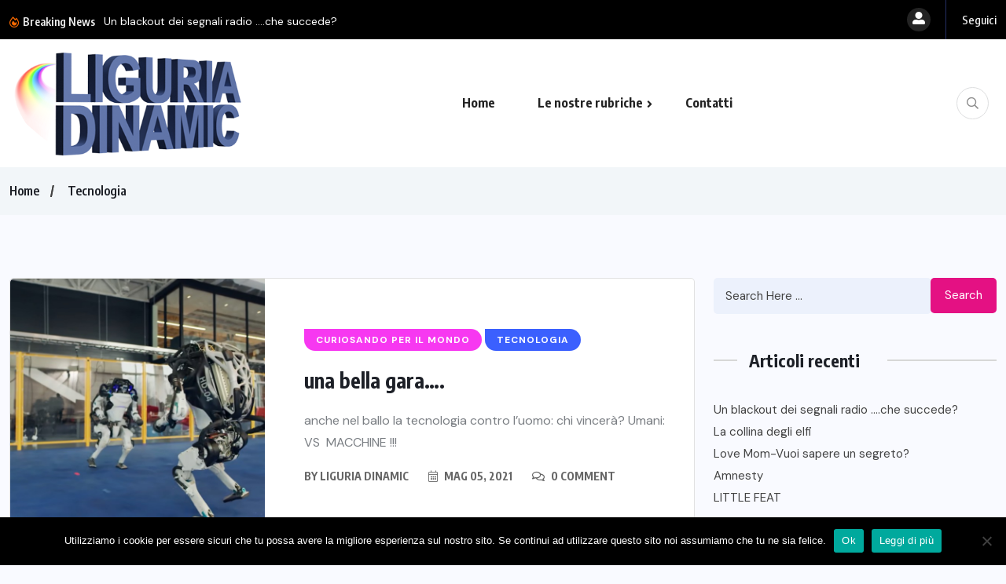

--- FILE ---
content_type: text/html; charset=UTF-8
request_url: https://www.liguriadinamic.it/category/tecnologia/
body_size: 15630
content:
<!doctype html>
<html lang="it-IT">
<head>
	<meta charset="UTF-8">
	<meta name="viewport" content="width=device-width, initial-scale=1">
	<link rel="profile" href="https://gmpg.org/xfn/11">
	<meta name='robots' content='index, follow, max-image-preview:large, max-snippet:-1, max-video-preview:-1' />

	<!-- This site is optimized with the Yoast SEO plugin v20.0 - https://yoast.com/wordpress/plugins/seo/ -->
	<title>Tecnologia Archivi - Liguria Dinamic</title>
	<link rel="canonical" href="https://www.liguriadinamic.it/category/tecnologia/" />
	<link rel="next" href="https://www.liguriadinamic.it/category/tecnologia/page/2/" />
	<meta property="og:locale" content="it_IT" />
	<meta property="og:type" content="article" />
	<meta property="og:title" content="Tecnologia Archivi - Liguria Dinamic" />
	<meta property="og:url" content="https://www.liguriadinamic.it/category/tecnologia/" />
	<meta property="og:site_name" content="Liguria Dinamic" />
	<meta name="twitter:card" content="summary_large_image" />
	<script type="application/ld+json" class="yoast-schema-graph">{"@context":"https://schema.org","@graph":[{"@type":"CollectionPage","@id":"https://www.liguriadinamic.it/category/tecnologia/","url":"https://www.liguriadinamic.it/category/tecnologia/","name":"Tecnologia Archivi - Liguria Dinamic","isPartOf":{"@id":"https://www.liguriadinamic.it/#website"},"primaryImageOfPage":{"@id":"https://www.liguriadinamic.it/category/tecnologia/#primaryimage"},"image":{"@id":"https://www.liguriadinamic.it/category/tecnologia/#primaryimage"},"thumbnailUrl":"https://www.liguriadinamic.it/_dinamic/wp-content/uploads/2021/05/ScreenHunter_557-May.-14-23.31.jpg","breadcrumb":{"@id":"https://www.liguriadinamic.it/category/tecnologia/#breadcrumb"},"inLanguage":"it-IT"},{"@type":"ImageObject","inLanguage":"it-IT","@id":"https://www.liguriadinamic.it/category/tecnologia/#primaryimage","url":"https://www.liguriadinamic.it/_dinamic/wp-content/uploads/2021/05/ScreenHunter_557-May.-14-23.31.jpg","contentUrl":"https://www.liguriadinamic.it/_dinamic/wp-content/uploads/2021/05/ScreenHunter_557-May.-14-23.31.jpg","width":1228,"height":690},{"@type":"BreadcrumbList","@id":"https://www.liguriadinamic.it/category/tecnologia/#breadcrumb","itemListElement":[{"@type":"ListItem","position":1,"name":"Home","item":"https://www.liguriadinamic.it/"},{"@type":"ListItem","position":2,"name":"Tecnologia"}]},{"@type":"WebSite","@id":"https://www.liguriadinamic.it/#website","url":"https://www.liguriadinamic.it/","name":"Liguria Dinamic","description":"Blog notizie attualità","publisher":{"@id":"https://www.liguriadinamic.it/#organization"},"potentialAction":[{"@type":"SearchAction","target":{"@type":"EntryPoint","urlTemplate":"https://www.liguriadinamic.it/?s={search_term_string}"},"query-input":"required name=search_term_string"}],"inLanguage":"it-IT"},{"@type":"Organization","@id":"https://www.liguriadinamic.it/#organization","name":"LiguriaDinamic","url":"https://www.liguriadinamic.it/","logo":{"@type":"ImageObject","inLanguage":"it-IT","@id":"https://www.liguriadinamic.it/#/schema/logo/image/","url":"https://www.liguriadinamic.it/_dinamic/wp-content/uploads/2023/01/LiguriaDinamic2023logo.png","contentUrl":"https://www.liguriadinamic.it/_dinamic/wp-content/uploads/2023/01/LiguriaDinamic2023logo.png","width":420,"height":200,"caption":"LiguriaDinamic"},"image":{"@id":"https://www.liguriadinamic.it/#/schema/logo/image/"}}]}</script>
	<!-- / Yoast SEO plugin. -->


<link rel='dns-prefetch' href='//fonts.googleapis.com' />
<link rel="alternate" type="application/rss+xml" title="Liguria Dinamic &raquo; Feed" href="https://www.liguriadinamic.it/feed/" />
<link rel="alternate" type="application/rss+xml" title="Liguria Dinamic &raquo; Feed dei commenti" href="https://www.liguriadinamic.it/comments/feed/" />
<link rel="alternate" type="application/rss+xml" title="Liguria Dinamic &raquo; Tecnologia Feed della categoria" href="https://www.liguriadinamic.it/category/tecnologia/feed/" />
<script>
window._wpemojiSettings = {"baseUrl":"https:\/\/s.w.org\/images\/core\/emoji\/15.0.3\/72x72\/","ext":".png","svgUrl":"https:\/\/s.w.org\/images\/core\/emoji\/15.0.3\/svg\/","svgExt":".svg","source":{"concatemoji":"https:\/\/www.liguriadinamic.it\/_dinamic\/wp-includes\/js\/wp-emoji-release.min.js?ver=6.5.7"}};
/*! This file is auto-generated */
!function(i,n){var o,s,e;function c(e){try{var t={supportTests:e,timestamp:(new Date).valueOf()};sessionStorage.setItem(o,JSON.stringify(t))}catch(e){}}function p(e,t,n){e.clearRect(0,0,e.canvas.width,e.canvas.height),e.fillText(t,0,0);var t=new Uint32Array(e.getImageData(0,0,e.canvas.width,e.canvas.height).data),r=(e.clearRect(0,0,e.canvas.width,e.canvas.height),e.fillText(n,0,0),new Uint32Array(e.getImageData(0,0,e.canvas.width,e.canvas.height).data));return t.every(function(e,t){return e===r[t]})}function u(e,t,n){switch(t){case"flag":return n(e,"\ud83c\udff3\ufe0f\u200d\u26a7\ufe0f","\ud83c\udff3\ufe0f\u200b\u26a7\ufe0f")?!1:!n(e,"\ud83c\uddfa\ud83c\uddf3","\ud83c\uddfa\u200b\ud83c\uddf3")&&!n(e,"\ud83c\udff4\udb40\udc67\udb40\udc62\udb40\udc65\udb40\udc6e\udb40\udc67\udb40\udc7f","\ud83c\udff4\u200b\udb40\udc67\u200b\udb40\udc62\u200b\udb40\udc65\u200b\udb40\udc6e\u200b\udb40\udc67\u200b\udb40\udc7f");case"emoji":return!n(e,"\ud83d\udc26\u200d\u2b1b","\ud83d\udc26\u200b\u2b1b")}return!1}function f(e,t,n){var r="undefined"!=typeof WorkerGlobalScope&&self instanceof WorkerGlobalScope?new OffscreenCanvas(300,150):i.createElement("canvas"),a=r.getContext("2d",{willReadFrequently:!0}),o=(a.textBaseline="top",a.font="600 32px Arial",{});return e.forEach(function(e){o[e]=t(a,e,n)}),o}function t(e){var t=i.createElement("script");t.src=e,t.defer=!0,i.head.appendChild(t)}"undefined"!=typeof Promise&&(o="wpEmojiSettingsSupports",s=["flag","emoji"],n.supports={everything:!0,everythingExceptFlag:!0},e=new Promise(function(e){i.addEventListener("DOMContentLoaded",e,{once:!0})}),new Promise(function(t){var n=function(){try{var e=JSON.parse(sessionStorage.getItem(o));if("object"==typeof e&&"number"==typeof e.timestamp&&(new Date).valueOf()<e.timestamp+604800&&"object"==typeof e.supportTests)return e.supportTests}catch(e){}return null}();if(!n){if("undefined"!=typeof Worker&&"undefined"!=typeof OffscreenCanvas&&"undefined"!=typeof URL&&URL.createObjectURL&&"undefined"!=typeof Blob)try{var e="postMessage("+f.toString()+"("+[JSON.stringify(s),u.toString(),p.toString()].join(",")+"));",r=new Blob([e],{type:"text/javascript"}),a=new Worker(URL.createObjectURL(r),{name:"wpTestEmojiSupports"});return void(a.onmessage=function(e){c(n=e.data),a.terminate(),t(n)})}catch(e){}c(n=f(s,u,p))}t(n)}).then(function(e){for(var t in e)n.supports[t]=e[t],n.supports.everything=n.supports.everything&&n.supports[t],"flag"!==t&&(n.supports.everythingExceptFlag=n.supports.everythingExceptFlag&&n.supports[t]);n.supports.everythingExceptFlag=n.supports.everythingExceptFlag&&!n.supports.flag,n.DOMReady=!1,n.readyCallback=function(){n.DOMReady=!0}}).then(function(){return e}).then(function(){var e;n.supports.everything||(n.readyCallback(),(e=n.source||{}).concatemoji?t(e.concatemoji):e.wpemoji&&e.twemoji&&(t(e.twemoji),t(e.wpemoji)))}))}((window,document),window._wpemojiSettings);
</script>
<style id='wp-emoji-styles-inline-css'>

	img.wp-smiley, img.emoji {
		display: inline !important;
		border: none !important;
		box-shadow: none !important;
		height: 1em !important;
		width: 1em !important;
		margin: 0 0.07em !important;
		vertical-align: -0.1em !important;
		background: none !important;
		padding: 0 !important;
	}
</style>
<link rel='stylesheet' id='wp-block-library-css' href='https://www.liguriadinamic.it/_dinamic/wp-includes/css/dist/block-library/style.min.css?ver=6.5.7' media='all' />
<style id='classic-theme-styles-inline-css'>
/*! This file is auto-generated */
.wp-block-button__link{color:#fff;background-color:#32373c;border-radius:9999px;box-shadow:none;text-decoration:none;padding:calc(.667em + 2px) calc(1.333em + 2px);font-size:1.125em}.wp-block-file__button{background:#32373c;color:#fff;text-decoration:none}
</style>
<style id='global-styles-inline-css'>
body{--wp--preset--color--black: #000000;--wp--preset--color--cyan-bluish-gray: #abb8c3;--wp--preset--color--white: #ffffff;--wp--preset--color--pale-pink: #f78da7;--wp--preset--color--vivid-red: #cf2e2e;--wp--preset--color--luminous-vivid-orange: #ff6900;--wp--preset--color--luminous-vivid-amber: #fcb900;--wp--preset--color--light-green-cyan: #7bdcb5;--wp--preset--color--vivid-green-cyan: #00d084;--wp--preset--color--pale-cyan-blue: #8ed1fc;--wp--preset--color--vivid-cyan-blue: #0693e3;--wp--preset--color--vivid-purple: #9b51e0;--wp--preset--gradient--vivid-cyan-blue-to-vivid-purple: linear-gradient(135deg,rgba(6,147,227,1) 0%,rgb(155,81,224) 100%);--wp--preset--gradient--light-green-cyan-to-vivid-green-cyan: linear-gradient(135deg,rgb(122,220,180) 0%,rgb(0,208,130) 100%);--wp--preset--gradient--luminous-vivid-amber-to-luminous-vivid-orange: linear-gradient(135deg,rgba(252,185,0,1) 0%,rgba(255,105,0,1) 100%);--wp--preset--gradient--luminous-vivid-orange-to-vivid-red: linear-gradient(135deg,rgba(255,105,0,1) 0%,rgb(207,46,46) 100%);--wp--preset--gradient--very-light-gray-to-cyan-bluish-gray: linear-gradient(135deg,rgb(238,238,238) 0%,rgb(169,184,195) 100%);--wp--preset--gradient--cool-to-warm-spectrum: linear-gradient(135deg,rgb(74,234,220) 0%,rgb(151,120,209) 20%,rgb(207,42,186) 40%,rgb(238,44,130) 60%,rgb(251,105,98) 80%,rgb(254,248,76) 100%);--wp--preset--gradient--blush-light-purple: linear-gradient(135deg,rgb(255,206,236) 0%,rgb(152,150,240) 100%);--wp--preset--gradient--blush-bordeaux: linear-gradient(135deg,rgb(254,205,165) 0%,rgb(254,45,45) 50%,rgb(107,0,62) 100%);--wp--preset--gradient--luminous-dusk: linear-gradient(135deg,rgb(255,203,112) 0%,rgb(199,81,192) 50%,rgb(65,88,208) 100%);--wp--preset--gradient--pale-ocean: linear-gradient(135deg,rgb(255,245,203) 0%,rgb(182,227,212) 50%,rgb(51,167,181) 100%);--wp--preset--gradient--electric-grass: linear-gradient(135deg,rgb(202,248,128) 0%,rgb(113,206,126) 100%);--wp--preset--gradient--midnight: linear-gradient(135deg,rgb(2,3,129) 0%,rgb(40,116,252) 100%);--wp--preset--font-size--small: 13px;--wp--preset--font-size--medium: 20px;--wp--preset--font-size--large: 36px;--wp--preset--font-size--x-large: 42px;--wp--preset--spacing--20: 0.44rem;--wp--preset--spacing--30: 0.67rem;--wp--preset--spacing--40: 1rem;--wp--preset--spacing--50: 1.5rem;--wp--preset--spacing--60: 2.25rem;--wp--preset--spacing--70: 3.38rem;--wp--preset--spacing--80: 5.06rem;--wp--preset--shadow--natural: 6px 6px 9px rgba(0, 0, 0, 0.2);--wp--preset--shadow--deep: 12px 12px 50px rgba(0, 0, 0, 0.4);--wp--preset--shadow--sharp: 6px 6px 0px rgba(0, 0, 0, 0.2);--wp--preset--shadow--outlined: 6px 6px 0px -3px rgba(255, 255, 255, 1), 6px 6px rgba(0, 0, 0, 1);--wp--preset--shadow--crisp: 6px 6px 0px rgba(0, 0, 0, 1);}:where(.is-layout-flex){gap: 0.5em;}:where(.is-layout-grid){gap: 0.5em;}body .is-layout-flex{display: flex;}body .is-layout-flex{flex-wrap: wrap;align-items: center;}body .is-layout-flex > *{margin: 0;}body .is-layout-grid{display: grid;}body .is-layout-grid > *{margin: 0;}:where(.wp-block-columns.is-layout-flex){gap: 2em;}:where(.wp-block-columns.is-layout-grid){gap: 2em;}:where(.wp-block-post-template.is-layout-flex){gap: 1.25em;}:where(.wp-block-post-template.is-layout-grid){gap: 1.25em;}.has-black-color{color: var(--wp--preset--color--black) !important;}.has-cyan-bluish-gray-color{color: var(--wp--preset--color--cyan-bluish-gray) !important;}.has-white-color{color: var(--wp--preset--color--white) !important;}.has-pale-pink-color{color: var(--wp--preset--color--pale-pink) !important;}.has-vivid-red-color{color: var(--wp--preset--color--vivid-red) !important;}.has-luminous-vivid-orange-color{color: var(--wp--preset--color--luminous-vivid-orange) !important;}.has-luminous-vivid-amber-color{color: var(--wp--preset--color--luminous-vivid-amber) !important;}.has-light-green-cyan-color{color: var(--wp--preset--color--light-green-cyan) !important;}.has-vivid-green-cyan-color{color: var(--wp--preset--color--vivid-green-cyan) !important;}.has-pale-cyan-blue-color{color: var(--wp--preset--color--pale-cyan-blue) !important;}.has-vivid-cyan-blue-color{color: var(--wp--preset--color--vivid-cyan-blue) !important;}.has-vivid-purple-color{color: var(--wp--preset--color--vivid-purple) !important;}.has-black-background-color{background-color: var(--wp--preset--color--black) !important;}.has-cyan-bluish-gray-background-color{background-color: var(--wp--preset--color--cyan-bluish-gray) !important;}.has-white-background-color{background-color: var(--wp--preset--color--white) !important;}.has-pale-pink-background-color{background-color: var(--wp--preset--color--pale-pink) !important;}.has-vivid-red-background-color{background-color: var(--wp--preset--color--vivid-red) !important;}.has-luminous-vivid-orange-background-color{background-color: var(--wp--preset--color--luminous-vivid-orange) !important;}.has-luminous-vivid-amber-background-color{background-color: var(--wp--preset--color--luminous-vivid-amber) !important;}.has-light-green-cyan-background-color{background-color: var(--wp--preset--color--light-green-cyan) !important;}.has-vivid-green-cyan-background-color{background-color: var(--wp--preset--color--vivid-green-cyan) !important;}.has-pale-cyan-blue-background-color{background-color: var(--wp--preset--color--pale-cyan-blue) !important;}.has-vivid-cyan-blue-background-color{background-color: var(--wp--preset--color--vivid-cyan-blue) !important;}.has-vivid-purple-background-color{background-color: var(--wp--preset--color--vivid-purple) !important;}.has-black-border-color{border-color: var(--wp--preset--color--black) !important;}.has-cyan-bluish-gray-border-color{border-color: var(--wp--preset--color--cyan-bluish-gray) !important;}.has-white-border-color{border-color: var(--wp--preset--color--white) !important;}.has-pale-pink-border-color{border-color: var(--wp--preset--color--pale-pink) !important;}.has-vivid-red-border-color{border-color: var(--wp--preset--color--vivid-red) !important;}.has-luminous-vivid-orange-border-color{border-color: var(--wp--preset--color--luminous-vivid-orange) !important;}.has-luminous-vivid-amber-border-color{border-color: var(--wp--preset--color--luminous-vivid-amber) !important;}.has-light-green-cyan-border-color{border-color: var(--wp--preset--color--light-green-cyan) !important;}.has-vivid-green-cyan-border-color{border-color: var(--wp--preset--color--vivid-green-cyan) !important;}.has-pale-cyan-blue-border-color{border-color: var(--wp--preset--color--pale-cyan-blue) !important;}.has-vivid-cyan-blue-border-color{border-color: var(--wp--preset--color--vivid-cyan-blue) !important;}.has-vivid-purple-border-color{border-color: var(--wp--preset--color--vivid-purple) !important;}.has-vivid-cyan-blue-to-vivid-purple-gradient-background{background: var(--wp--preset--gradient--vivid-cyan-blue-to-vivid-purple) !important;}.has-light-green-cyan-to-vivid-green-cyan-gradient-background{background: var(--wp--preset--gradient--light-green-cyan-to-vivid-green-cyan) !important;}.has-luminous-vivid-amber-to-luminous-vivid-orange-gradient-background{background: var(--wp--preset--gradient--luminous-vivid-amber-to-luminous-vivid-orange) !important;}.has-luminous-vivid-orange-to-vivid-red-gradient-background{background: var(--wp--preset--gradient--luminous-vivid-orange-to-vivid-red) !important;}.has-very-light-gray-to-cyan-bluish-gray-gradient-background{background: var(--wp--preset--gradient--very-light-gray-to-cyan-bluish-gray) !important;}.has-cool-to-warm-spectrum-gradient-background{background: var(--wp--preset--gradient--cool-to-warm-spectrum) !important;}.has-blush-light-purple-gradient-background{background: var(--wp--preset--gradient--blush-light-purple) !important;}.has-blush-bordeaux-gradient-background{background: var(--wp--preset--gradient--blush-bordeaux) !important;}.has-luminous-dusk-gradient-background{background: var(--wp--preset--gradient--luminous-dusk) !important;}.has-pale-ocean-gradient-background{background: var(--wp--preset--gradient--pale-ocean) !important;}.has-electric-grass-gradient-background{background: var(--wp--preset--gradient--electric-grass) !important;}.has-midnight-gradient-background{background: var(--wp--preset--gradient--midnight) !important;}.has-small-font-size{font-size: var(--wp--preset--font-size--small) !important;}.has-medium-font-size{font-size: var(--wp--preset--font-size--medium) !important;}.has-large-font-size{font-size: var(--wp--preset--font-size--large) !important;}.has-x-large-font-size{font-size: var(--wp--preset--font-size--x-large) !important;}
.wp-block-navigation a:where(:not(.wp-element-button)){color: inherit;}
:where(.wp-block-post-template.is-layout-flex){gap: 1.25em;}:where(.wp-block-post-template.is-layout-grid){gap: 1.25em;}
:where(.wp-block-columns.is-layout-flex){gap: 2em;}:where(.wp-block-columns.is-layout-grid){gap: 2em;}
.wp-block-pullquote{font-size: 1.5em;line-height: 1.6;}
</style>
<link rel='stylesheet' id='cookie-notice-front-css' href='https://www.liguriadinamic.it/_dinamic/wp-content/plugins/cookie-notice/css/front.min.css?ver=2.4.16' media='all' />
<link rel='stylesheet' id='wpuf-layout1-css' href='https://www.liguriadinamic.it/_dinamic/wp-content/plugins/wp-user-frontend/assets/css/frontend-form/layout1.css?ver=4.0.6' media='all' />
<link rel='stylesheet' id='wpuf-frontend-forms-css' href='https://www.liguriadinamic.it/_dinamic/wp-content/plugins/wp-user-frontend/assets/css/frontend-forms.css?ver=4.0.6' media='all' />
<link rel='stylesheet' id='wpuf-sweetalert2-css' href='https://www.liguriadinamic.it/_dinamic/wp-content/plugins/wp-user-frontend/assets/vendor/sweetalert2/dist/sweetalert2.css?ver=11.4.19' media='all' />
<link rel='stylesheet' id='wpuf-jquery-ui-css' href='https://www.liguriadinamic.it/_dinamic/wp-content/plugins/wp-user-frontend/assets/css/jquery-ui-1.9.1.custom.css?ver=1.9.1' media='all' />
<link rel='stylesheet' id='benqu-custom-fonts-css' href='https://fonts.googleapis.com/css?family=DM+Sans%3A400%2C400i%2C500%2C500i%2C700%2C700i%7CEncode+Sans+Condensed%3A100%2C200%2C300%2C400%2C500%2C600%2C700%2C800%2C900%7CLora%3A400%2C400i%2C500%2C500i%2C600%2C600i%2C700%2C700i&#038;subset=latin' media='all' />
<link rel='stylesheet' id='bootstrap-css' href='https://www.liguriadinamic.it/_dinamic/wp-content/themes/benqu/assets/css/bootstrap.min.css?ver=6.5.7' media='all' />
<link rel='stylesheet' id='font-awesome-all-css' href='https://www.liguriadinamic.it/_dinamic/wp-content/themes/benqu/assets/fonts/fontawesome/css/all.min.css?ver=6.5.7' media='all' />
<link rel='stylesheet' id='sidebarnav-css' href='https://www.liguriadinamic.it/_dinamic/wp-content/themes/benqu/assets/css/sidebarnav.min.css?ver=6.5.7' media='all' />
<link rel='stylesheet' id='animation-css' href='https://www.liguriadinamic.it/_dinamic/wp-content/themes/benqu/assets/css/animation.css?ver=6.5.7' media='all' />
<link rel='stylesheet' id='owl-carousel-css' href='https://www.liguriadinamic.it/_dinamic/wp-content/themes/benqu/assets/css/owl.carousel.min.css?ver=6.5.7' media='all' />
<link rel='stylesheet' id='slick-slider-css' href='https://www.liguriadinamic.it/_dinamic/wp-content/themes/benqu/assets/css/slick.css?ver=6.5.7' media='all' />
<link rel='stylesheet' id='magnific-popup-css' href='https://www.liguriadinamic.it/_dinamic/wp-content/themes/benqu/assets/css/magnific-popup.css?ver=6.5.7' media='all' />
<link rel='stylesheet' id='metis-menu-css' href='https://www.liguriadinamic.it/_dinamic/wp-content/themes/benqu/assets/css/metis-menu.css?ver=6.5.7' media='all' />
<link rel='stylesheet' id='benqu-post-css' href='https://www.liguriadinamic.it/_dinamic/wp-content/themes/benqu/assets/css/post-style.css?ver=6.5.7' media='all' />
<link rel='stylesheet' id='benqu-main-css' href='https://www.liguriadinamic.it/_dinamic/wp-content/themes/benqu/assets/css/benqu-style.css?ver=6.5.7' media='all' />
<link rel='stylesheet' id='benqu-responsive-css' href='https://www.liguriadinamic.it/_dinamic/wp-content/themes/benqu/assets/css/responsive.css?ver=6.5.7' media='all' />
<link rel='stylesheet' id='benqu-style-css' href='https://www.liguriadinamic.it/_dinamic/wp-content/themes/benqu/style.css?ver=1.0' media='all' />
<link rel='stylesheet' id='benqu-theme-custom-style-css' href='https://www.liguriadinamic.it/_dinamic/wp-content/themes/benqu/assets/css/custom-style.css?ver=6.5.7' media='all' />
<style id='benqu-theme-custom-style-inline-css'>
        
        :root {
            --color-primary: #6074a7;
        }
    
</style>
<link rel='stylesheet' id='fancybox-css' href='https://www.liguriadinamic.it/_dinamic/wp-content/plugins/easy-fancybox/fancybox/1.5.4/jquery.fancybox.min.css?ver=6.5.7' media='screen' />
<style id='fancybox-inline-css'>
#fancybox-content{border-color:#ffffff;}#fancybox-title,#fancybox-title-float-main{color:#fff}
</style>
<script id="cookie-notice-front-js-before">
var cnArgs = {"ajaxUrl":"https:\/\/www.liguriadinamic.it\/_dinamic\/wp-admin\/admin-ajax.php","nonce":"dfdee47973","hideEffect":"fade","position":"bottom","onScroll":false,"onScrollOffset":100,"onClick":false,"cookieName":"cookie_notice_accepted","cookieTime":2592000,"cookieTimeRejected":2592000,"globalCookie":false,"redirection":false,"cache":false,"revokeCookies":false,"revokeCookiesOpt":"automatic"};
</script>
<script src="https://www.liguriadinamic.it/_dinamic/wp-content/plugins/cookie-notice/js/front.min.js?ver=2.4.16" id="cookie-notice-front-js"></script>
<script src="https://www.liguriadinamic.it/_dinamic/wp-includes/js/jquery/jquery.min.js?ver=3.7.1" id="jquery-core-js"></script>
<script src="https://www.liguriadinamic.it/_dinamic/wp-includes/js/jquery/jquery-migrate.min.js?ver=3.4.1" id="jquery-migrate-js"></script>
<script src="https://www.liguriadinamic.it/_dinamic/wp-includes/js/clipboard.min.js?ver=2.0.11" id="clipboard-js"></script>
<script src="https://www.liguriadinamic.it/_dinamic/wp-includes/js/plupload/moxie.min.js?ver=1.3.5" id="moxiejs-js"></script>
<script src="https://www.liguriadinamic.it/_dinamic/wp-includes/js/plupload/plupload.min.js?ver=2.1.9" id="plupload-js"></script>
<script src="https://www.liguriadinamic.it/_dinamic/wp-includes/js/underscore.min.js?ver=1.13.4" id="underscore-js"></script>
<script src="https://www.liguriadinamic.it/_dinamic/wp-includes/js/dist/vendor/wp-polyfill-inert.min.js?ver=3.1.2" id="wp-polyfill-inert-js"></script>
<script src="https://www.liguriadinamic.it/_dinamic/wp-includes/js/dist/vendor/regenerator-runtime.min.js?ver=0.14.0" id="regenerator-runtime-js"></script>
<script src="https://www.liguriadinamic.it/_dinamic/wp-includes/js/dist/vendor/wp-polyfill.min.js?ver=3.15.0" id="wp-polyfill-js"></script>
<script src="https://www.liguriadinamic.it/_dinamic/wp-includes/js/dist/dom-ready.min.js?ver=f77871ff7694fffea381" id="wp-dom-ready-js"></script>
<script src="https://www.liguriadinamic.it/_dinamic/wp-includes/js/dist/hooks.min.js?ver=2810c76e705dd1a53b18" id="wp-hooks-js"></script>
<script src="https://www.liguriadinamic.it/_dinamic/wp-includes/js/dist/i18n.min.js?ver=5e580eb46a90c2b997e6" id="wp-i18n-js"></script>
<script id="wp-i18n-js-after">
wp.i18n.setLocaleData( { 'text direction\u0004ltr': [ 'ltr' ] } );
</script>
<script id="wp-a11y-js-translations">
( function( domain, translations ) {
	var localeData = translations.locale_data[ domain ] || translations.locale_data.messages;
	localeData[""].domain = domain;
	wp.i18n.setLocaleData( localeData, domain );
} )( "default", {"translation-revision-date":"2025-03-06 17:00:52+0000","generator":"GlotPress\/4.0.1","domain":"messages","locale_data":{"messages":{"":{"domain":"messages","plural-forms":"nplurals=2; plural=n != 1;","lang":"it"},"Notifications":["Notifiche"]}},"comment":{"reference":"wp-includes\/js\/dist\/a11y.js"}} );
</script>
<script src="https://www.liguriadinamic.it/_dinamic/wp-includes/js/dist/a11y.min.js?ver=d90eebea464f6c09bfd5" id="wp-a11y-js"></script>
<script id="plupload-handlers-js-extra">
var pluploadL10n = {"queue_limit_exceeded":"Hai tentato di mettere in coda troppi file.","file_exceeds_size_limit":"%s supera la dimensione massima di caricamento per questo sito.","zero_byte_file":"Questo file \u00e8 vuoto. Prova con un altro file.","invalid_filetype":"Non hai i permessi per caricare questo tipo di file.","not_an_image":"Questo file non \u00e8 un'immagine. Prova con un file diverso.","image_memory_exceeded":"Memoria esaurita. Prova con un file pi\u00f9 piccolo.","image_dimensions_exceeded":"Questo file \u00e8 pi\u00f9 grande della dimensione massima consentita. Prova con un file diverso.","default_error":"Si \u00e8 verificato un errore durante il caricamento. Riprova pi\u00f9 tardi.","missing_upload_url":"Si \u00e8 verificato un errore di configurazione. Contatta l'amministratore del server.","upload_limit_exceeded":"\u00c8 possibile caricare un solo file.","http_error":"Risposta inaspettata dal server. Il file potrebbe essere stato correttamente caricato, controlla la Libreria dei media o ricarica la pagina.","http_error_image":"Il server non pu\u00f2 elaborare l'immagine. Ci\u00f2 pu\u00f2 verificarsi se il server \u00e8 occupato o non dispone di risorse sufficienti per completare l'attivit\u00e0. Potrebbe essere utile caricare un'immagine pi\u00f9 piccola. La dimensione massima consigliata \u00e8 2560 pixel.","upload_failed":"Caricamento non riuscito.","big_upload_failed":"Prova a caricare questo file con l'%1$suploader del browser%2$s.","big_upload_queued":"%s supera la dimensione massima di caricamento per l'uploader multifile quando viene utilizzato nel tuo browser.","io_error":"Errore di I\/O.","security_error":"Errore di sicurezza.","file_cancelled":"File cancellato.","upload_stopped":"Caricamento interrotto.","dismiss":"Ignora","crunching":"Elaborazione\u2026","deleted":"spostato nel cestino.","error_uploading":"\u201c%s\u201d non \u00e8 stato caricato.","unsupported_image":"Questa immagine non pu\u00f2 essere visualizzata su un web browser. Per un migliore risultato, convertila in JPEG prima di caricarla.","noneditable_image":"Questa immagine non pu\u00f2 essere elaborata dal server web. Convertila in JPEG o PNG prima di caricarla.","file_url_copied":"L'URL del file \u00e8 stato copiato negli appunti"};
</script>
<script src="https://www.liguriadinamic.it/_dinamic/wp-includes/js/plupload/handlers.min.js?ver=6.5.7" id="plupload-handlers-js"></script>
<link rel="https://api.w.org/" href="https://www.liguriadinamic.it/wp-json/" /><link rel="alternate" type="application/json" href="https://www.liguriadinamic.it/wp-json/wp/v2/categories/2" /><link rel="EditURI" type="application/rsd+xml" title="RSD" href="https://www.liguriadinamic.it/_dinamic/xmlrpc.php?rsd" />
<meta name="generator" content="WordPress 6.5.7" />
        <style>

        </style>
        <meta name="generator" content="Elementor 3.21.7; features: e_optimized_assets_loading, e_optimized_css_loading, additional_custom_breakpoints; settings: css_print_method-external, google_font-enabled, font_display-swap">
<meta name="generator" content="Powered by WPBakery Page Builder - drag and drop page builder for WordPress."/>
<style type="text/css">.site-logo{max-width:300px;}</style>		<style id="wp-custom-css">
			.home .benqu-breadcrumb{display:none;}
.home .benqu-page-interal {padding:0;}
span.pfy-sidebarnav{display:none;}
a.pfy-btn.pfy-btn-primery.login-btn {display:none;}
p a{text-decoration:underline;}		</style>
		<noscript><style> .wpb_animate_when_almost_visible { opacity: 1; }</style></noscript></head>

<body class="archive category category-tecnologia category-2 cookies-not-set hfeed wpb-js-composer js-comp-ver-6.9.0 vc_responsive elementor-default elementor-kit-6542">
    <div class="benqu_preloader">
        <div id="loading">
            <div id="loading-center">
                <div id="loading-center-absolute">
                    <div class="object" id="object_one"></div>
                    <div class="object" id="object_two"></div>
                    <div class="object" id="object_three"></div>
                    <div class="object" id="object_four"></div>
                </div>
            </div>        
        </div>
    </div>
<div class="pfy-main-wrapper">
    <div class="benqu_header_search">
        <div class="container">
            <div class="row d-flex justify-content-center">
                <div class="col-md-12">
                    <form method="get" action="https://www.liguriadinamic.it/">
                        <input type="search" name="s" id="search" value="" placeholder="Search Headlines, News..." />
                        <i class="close-btn fal fa-times"></i>
                    </form>
                </div>
            </div>
        </div>
    </div>
 <header class="benqu-main-header pfy-header-2 bnq__header_three">
        <div class="pfy-top-bar" id="pfytopbar">
        <div class="container">
            <div class="row">
                <div class="col-md-7">
                    <div class="pfy-top-left">
                                                <div class="tp-news-ticker">
                            <div class="breaking-heading"><i class="far fa-fire-alt"></i> Breaking News</div>
                            


<div class="pfy-breakingnews">
	<ul class="breaking-headline-active owl-carousel">	
	        <li><a href="https://www.liguriadinamic.it/2026/01/15/un-blackout-dei-segnali-radio-che-succede/">Un blackout dei segnali radio ….che succede?</a></li>
	        <li><a href="https://www.liguriadinamic.it/2026/01/15/la-collina-degli-elfi/">La collina degli elfi</a></li>
	        <li><a href="https://www.liguriadinamic.it/2026/01/15/love-mom-vuoi-sapere-un-segreto/">Love Mom-Vuoi sapere un segreto?</a></li>
	        <li><a href="https://www.liguriadinamic.it/2026/01/15/amnesty/">Amnesty</a></li>
	    </ul>
</div>
                        </div>
                    </div>
                    
                </div>
                <div class="col-md-5 text-end">
                    <div class="pfy-top-right">
                        <div class="user-login">
                            <a href=""><i class="fas fa-user-alt"></i></a>
                        </div>
                                                <div class="socila-title">                            
                            <h5>Seguici</h5>
                        </div>
                                                                    </div>
                </div>
            </div>
        </div>
    </div>
        
    <div id="stickyHeader" class="header-menu">
        <div class="container">
            <div class="header-menu-opt d-flex justify-content-between align-items-center">
                <div class="pfy-logo d-flex  align-items-center">
                                <a class="site-logo" href="https://www.liguriadinamic.it/" >
        <img src="https://www.liguriadinamic.it/_dinamic/wp-content/uploads/2023/01/LiguriaDinamic2023logo.png" alt="Liguria Dinamic">
        </a>
                            <a class="site-logo light-logo" href="https://www.liguriadinamic.it/" >
                <img src="https://www.liguriadinamic.it/_dinamic/wp-content/themes/benqu/assets/img/logo-white.svg" alt="Logo">
            </a>
                            </div>
                <div class="mainmenu">
                    <div class="site-navigation">
                        <ul id="menu-menu" class="navigation clearfix"><li id="menu-item-6655" class="menu-item menu-item-type-post_type menu-item-object-page menu-item-home menu-item-6655"><a href="https://www.liguriadinamic.it/">Home</a></li>
<li id="menu-item-6654" class="menu-item menu-item-type-custom menu-item-object-custom menu-item-has-children menu-item-6654"><a href="#">Le nostre rubriche</a>
<ul class="sub-menu">
	<li id="menu-item-417" class="menu-item menu-item-type-taxonomy menu-item-object-category menu-item-417"><a href="https://www.liguriadinamic.it/category/cinema/">Grande schermo</a></li>
	<li id="menu-item-6608" class="menu-item menu-item-type-taxonomy menu-item-object-category menu-item-6608"><a href="https://www.liguriadinamic.it/category/cultura/">Curiosando per il mondo</a></li>
	<li id="menu-item-2482" class="menu-item menu-item-type-taxonomy menu-item-object-category menu-item-2482"><a href="https://www.liguriadinamic.it/category/dinamicart/">Parliamo d&#8217;arte</a></li>
	<li id="menu-item-771" class="menu-item menu-item-type-taxonomy menu-item-object-category menu-item-771"><a href="https://www.liguriadinamic.it/category/liguriashot/">Foto nostre</a></li>
	<li id="menu-item-423" class="menu-item menu-item-type-taxonomy menu-item-object-category menu-item-423"><a href="https://www.liguriadinamic.it/category/musica/">Musica oltre confine</a></li>
	<li id="menu-item-6607" class="menu-item menu-item-type-taxonomy menu-item-object-category menu-item-6607"><a href="https://www.liguriadinamic.it/category/si-legge/">Si legge</a></li>
	<li id="menu-item-770" class="menu-item menu-item-type-taxonomy menu-item-object-category menu-item-770"><a href="https://www.liguriadinamic.it/category/radio-onde-di-liberta/">Radio onde di libertà</a></li>
</ul>
</li>
<li id="menu-item-6656" class="menu-item menu-item-type-post_type menu-item-object-page menu-item-6656"><a href="https://www.liguriadinamic.it/contatti/">Contatti</a></li>
</ul>                    </div>
                </div>
                <div class="menu-right  d-flex justify-content-between align-items-center">
                    <span class="pfy-search-btn"><i class="far fa-search"></i></span>                    
                    <span class="pfy-sidebarnav"><img src="https://www.liguriadinamic.it/_dinamic/wp-content/themes/benqu/assets/img/nav.svg" alt="Nav"></span>
                    <div class="hamburger_menu d-lg-none">
                        <a href="javascript:void(0);" class="active">
                            <div class="icon bar">
                                <img src="https://www.liguriadinamic.it/_dinamic/wp-content/themes/benqu/assets/img/nav.svg" alt="Nav">
                            </div>
                        </a>
                    </div>
                </div>
            </div>
        </div>
    </div>
</header>
<div class="body-overlay"></div>
<div class="slide-bar">
    <div class="close-mobile-menu">
        <a href="javascript:void(0);"><i class="fal fa-times"></i></a>
    </div>
    <nav class="side-mobile-menu d-lg-none">
        <div class="header-mobile-search">
            <form action="https://www.liguriadinamic.it/" method="get">
                <input type="search" name="s" id="search-id" value="" placeholder="Search Here">
                <button type="submit"><i class="ti-search"></i></button>
            </form>
        </div>
        <div class="menu-menu-container"><ul id="pfy-mobile-menu" class="menu"><li class="menu-item menu-item-type-post_type menu-item-object-page menu-item-home menu-item-6655"><a href="https://www.liguriadinamic.it/">Home</a></li>
<li class="menu-item menu-item-type-custom menu-item-object-custom dropdown menu-item-6654"><a href="#">Le nostre rubriche</a>
<ul class="sub-menu">
	<li class="menu-item menu-item-type-taxonomy menu-item-object-category menu-item-417"><a href="https://www.liguriadinamic.it/category/cinema/">Grande schermo</a></li>
	<li class="menu-item menu-item-type-taxonomy menu-item-object-category menu-item-6608"><a href="https://www.liguriadinamic.it/category/cultura/">Curiosando per il mondo</a></li>
	<li class="menu-item menu-item-type-taxonomy menu-item-object-category menu-item-2482"><a href="https://www.liguriadinamic.it/category/dinamicart/">Parliamo d&#8217;arte</a></li>
	<li class="menu-item menu-item-type-taxonomy menu-item-object-category menu-item-771"><a href="https://www.liguriadinamic.it/category/liguriashot/">Foto nostre</a></li>
	<li class="menu-item menu-item-type-taxonomy menu-item-object-category menu-item-423"><a href="https://www.liguriadinamic.it/category/musica/">Musica oltre confine</a></li>
	<li class="menu-item menu-item-type-taxonomy menu-item-object-category menu-item-6607"><a href="https://www.liguriadinamic.it/category/si-legge/">Si legge</a></li>
	<li class="menu-item menu-item-type-taxonomy menu-item-object-category menu-item-770"><a href="https://www.liguriadinamic.it/category/radio-onde-di-liberta/">Radio onde di libertà</a></li>
</ul>
</li>
<li class="menu-item menu-item-type-post_type menu-item-object-page menu-item-6656"><a href="https://www.liguriadinamic.it/contatti/">Contatti</a></li>
</ul></div>    </nav>
</div>
    <div class="benqu-breadcrumb">
		<div class="container">
			<div class="row">
				<div class="col-lg-12">
					<ol class="breadcrumb-item"><li><a href="https://www.liguriadinamic.it">Home</a></li> <li> <a href=https://www.liguriadinamic.it/category/tecnologia/>Tecnologia</a> </li></ol>				</div>
			</div>
		</div>
	</div>
<div class="pfy-main-container">
    <div class="container">
        <div class="row">
            <div class="col-xl-8 benqu-sticky-item">
                                        <div class="bnq-post-list-item">
<article id="post-5768" class="pfy-post-item d-flex align-items-center pfy-scale post-5768 post type-post status-publish format-standard has-post-thumbnail hentry category-cultura category-tecnologia">
                <div class="pfy-post-thumb pfy-img-commn-style">
            <a href="https://www.liguriadinamic.it/2021/05/14/una-bella-gara/"><img fetchpriority="high" width="1228" height="690" src="https://www.liguriadinamic.it/_dinamic/wp-content/uploads/2021/05/ScreenHunter_557-May.-14-23.31.jpg" class="attachment-full size-full wp-post-image" alt="" decoding="async" srcset="https://www.liguriadinamic.it/_dinamic/wp-content/uploads/2021/05/ScreenHunter_557-May.-14-23.31.jpg 1228w, https://www.liguriadinamic.it/_dinamic/wp-content/uploads/2021/05/ScreenHunter_557-May.-14-23.31-300x169.jpg 300w, https://www.liguriadinamic.it/_dinamic/wp-content/uploads/2021/05/ScreenHunter_557-May.-14-23.31-768x432.jpg 768w, https://www.liguriadinamic.it/_dinamic/wp-content/uploads/2021/05/ScreenHunter_557-May.-14-23.31-1024x575.jpg 1024w" sizes="(max-width: 1228px) 100vw, 1228px" /></a>
        </div>
                <div class="pfy-post-content no_thumb_cat">

                    <a class="benqu-cate-badge" href="https://www.liguriadinamic.it/category/cultura/" style="background-color:#f738f1">
        <span>Curiosando per il mondo</span> 
        </a>
            <a class="benqu-cate-badge" href="https://www.liguriadinamic.it/category/tecnologia/" style="background-color:#3b60fe">
        <span>Tecnologia</span> 
        </a>
    
            <h3 title="una bella gara&#8230;." class="pfy-post-title"><a href="https://www.liguriadinamic.it/2021/05/14/una-bella-gara/">una bella gara&#8230;.</a></h3>
            
            <div class="pfy-post-excerpt">
                anche nel ballo la tecnologia contro l&#8217;uomo: chi vincerà? Umani: VS  MACCHINE !!! &nbsp;            </div>
            <ul class="pfy-post-gd-meta">
                <li>BY <a href="https://www.liguriadinamic.it/author/interyes/" title="Articoli scritti da Liguria Dinamic" rel="author">Liguria Dinamic</a></li>
                <li><i class="fal fa-calendar-alt"></i> Mag 05, 2021</li>
                <li>
                <i class="far fa-comments"></i> 0 
                    Comment                </li>

            </ul>

        </div>
    </article>  
<article id="post-5649" class="pfy-post-item d-flex align-items-center pfy-scale post-5649 post type-post status-publish format-standard has-post-thumbnail hentry category-tecnologia">
                <div class="pfy-post-thumb pfy-img-commn-style">
            <a href="https://www.liguriadinamic.it/2021/04/09/le-invenzioni-fantascientifiche-di-registi-e-scrittori-divenute-realta/"><img src="https://www.liguriadinamic.it/_dinamic/wp-content/uploads/2021/04/kirk.jpg" class="attachment-full size-full wp-post-image" alt="" decoding="async" /></a>
        </div>
                <div class="pfy-post-content no_thumb_cat">

                    <a class="benqu-cate-badge" href="https://www.liguriadinamic.it/category/tecnologia/" style="background-color:#3b60fe">
        <span>Tecnologia</span> 
        </a>
    
            <h3 title="le invenzioni fantascientifiche di registi e scrittori, divenute realtà" class="pfy-post-title"><a href="https://www.liguriadinamic.it/2021/04/09/le-invenzioni-fantascientifiche-di-registi-e-scrittori-divenute-realta/">le invenzioni fantascientifiche di registi e scrittori, divenute realtà</a></h3>
            
            <div class="pfy-post-excerpt">
                Il cinema, partendo dagli anni 50 fino ad arrivare agli anni ’70  e ’80, ha sempre precorso di tempi, mostrando...            </div>
            <ul class="pfy-post-gd-meta">
                <li>BY <a href="https://www.liguriadinamic.it/author/interyes/" title="Articoli scritti da Liguria Dinamic" rel="author">Liguria Dinamic</a></li>
                <li><i class="fal fa-calendar-alt"></i> Apr 04, 2021</li>
                <li>
                <i class="far fa-comments"></i> 0 
                    Comment                </li>

            </ul>

        </div>
    </article>  
<article id="post-5536" class="pfy-post-item d-flex align-items-center pfy-scale post-5536 post type-post status-publish format-standard has-post-thumbnail hentry category-natura category-tecnologia">
                <div class="pfy-post-thumb pfy-img-commn-style">
            <a href="https://www.liguriadinamic.it/2021/03/12/la-forza-del-vento/"><img width="3120" height="4160" src="https://www.liguriadinamic.it/_dinamic/wp-content/uploads/2021/03/anteprima-1.jpg" class="attachment-full size-full wp-post-image" alt="" decoding="async" srcset="https://www.liguriadinamic.it/_dinamic/wp-content/uploads/2021/03/anteprima-1.jpg 3120w, https://www.liguriadinamic.it/_dinamic/wp-content/uploads/2021/03/anteprima-1-225x300.jpg 225w, https://www.liguriadinamic.it/_dinamic/wp-content/uploads/2021/03/anteprima-1-768x1024.jpg 768w" sizes="(max-width: 3120px) 100vw, 3120px" /></a>
        </div>
                <div class="pfy-post-content no_thumb_cat">

                    <a class="benqu-cate-badge" href="https://www.liguriadinamic.it/category/natura/" style="background-color:#3b60fe">
        <span>Natura</span> 
        </a>
            <a class="benqu-cate-badge" href="https://www.liguriadinamic.it/category/tecnologia/" style="background-color:#3b60fe">
        <span>Tecnologia</span> 
        </a>
    
            <h3 title="La forza del vento…." class="pfy-post-title"><a href="https://www.liguriadinamic.it/2021/03/12/la-forza-del-vento/">La forza del vento….</a></h3>
            
            <div class="pfy-post-excerpt">
                Ogni ligure che si rispetti ha u n rapporto particolare con il vento, che fa parte integrale della nostra regione....            </div>
            <ul class="pfy-post-gd-meta">
                <li>BY <a href="https://www.liguriadinamic.it/author/interyes/" title="Articoli scritti da Liguria Dinamic" rel="author">Liguria Dinamic</a></li>
                <li><i class="fal fa-calendar-alt"></i> Mar 03, 2021</li>
                <li>
                <i class="far fa-comments"></i> 0 
                    Comment                </li>

            </ul>

        </div>
    </article>  
<article id="post-5321" class="pfy-post-item d-flex align-items-center pfy-scale post-5321 post type-post status-publish format-standard has-post-thumbnail hentry category-tecnologia">
                <div class="pfy-post-thumb pfy-img-commn-style">
            <a href="https://www.liguriadinamic.it/2021/02/04/le-nuove-realta-i-giochi-di-ruolo/"><img width="201" height="280" src="https://www.liguriadinamic.it/_dinamic/wp-content/uploads/2021/02/41M9g5cet5L._BO1204203200_.jpg" class="attachment-full size-full wp-post-image" alt="" decoding="async" /></a>
        </div>
                <div class="pfy-post-content no_thumb_cat">

                    <a class="benqu-cate-badge" href="https://www.liguriadinamic.it/category/tecnologia/" style="background-color:#3b60fe">
        <span>Tecnologia</span> 
        </a>
    
            <h3 title="Le nuove realtà….i giochi di ruolo" class="pfy-post-title"><a href="https://www.liguriadinamic.it/2021/02/04/le-nuove-realta-i-giochi-di-ruolo/">Le nuove realtà….i giochi di ruolo</a></h3>
            
            <div class="pfy-post-excerpt">
                Ho voluto dare voce al mondo giovanile e cercare di comprendere meglio le loro passioni.. Per farlo in maniera costruttiva...            </div>
            <ul class="pfy-post-gd-meta">
                <li>BY <a href="https://www.liguriadinamic.it/author/interyes/" title="Articoli scritti da Liguria Dinamic" rel="author">Liguria Dinamic</a></li>
                <li><i class="fal fa-calendar-alt"></i> Feb 02, 2021</li>
                <li>
                <i class="far fa-comments"></i> 0 
                    Comment                </li>

            </ul>

        </div>
    </article>  
<article id="post-4787" class="pfy-post-item d-flex align-items-center pfy-scale post-4787 post type-post status-publish format-standard has-post-thumbnail hentry category-tecnologia">
                <div class="pfy-post-thumb pfy-img-commn-style">
            <a href="https://www.liguriadinamic.it/2020/07/29/ponte-san-giorgio-si-parte/"><img width="650" height="365" src="https://www.liguriadinamic.it/_dinamic/wp-content/uploads/2020/07/2020-Collaudo-Ponte-di-Genova.jpg" class="attachment-full size-full wp-post-image" alt="" decoding="async" srcset="https://www.liguriadinamic.it/_dinamic/wp-content/uploads/2020/07/2020-Collaudo-Ponte-di-Genova.jpg 650w, https://www.liguriadinamic.it/_dinamic/wp-content/uploads/2020/07/2020-Collaudo-Ponte-di-Genova-300x168.jpg 300w" sizes="(max-width: 650px) 100vw, 650px" /></a>
        </div>
                <div class="pfy-post-content no_thumb_cat">

                    <a class="benqu-cate-badge" href="https://www.liguriadinamic.it/category/tecnologia/" style="background-color:#3b60fe">
        <span>Tecnologia</span> 
        </a>
    
            <h3 title="PONTE SAN GIORGIO… SI PARTE!" class="pfy-post-title"><a href="https://www.liguriadinamic.it/2020/07/29/ponte-san-giorgio-si-parte/">PONTE SAN GIORGIO… SI PARTE!</a></h3>
            
            <div class="pfy-post-excerpt">
                Eccoci finalmente pronti! Lunedì 3 agosto ci sarà l’inaugurazione del ponte San Giorgio e il 5/8 sarà aperto alla circolazione…...            </div>
            <ul class="pfy-post-gd-meta">
                <li>BY <a href="https://www.liguriadinamic.it/author/interyes/" title="Articoli scritti da Liguria Dinamic" rel="author">Liguria Dinamic</a></li>
                <li><i class="fal fa-calendar-alt"></i> Lug 07, 2020</li>
                <li>
                <i class="far fa-comments"></i> 0 
                    Comment                </li>

            </ul>

        </div>
    </article>  
<article id="post-4671" class="pfy-post-item d-flex align-items-center pfy-scale post-4671 post type-post status-publish format-standard has-post-thumbnail hentry category-tecnologia">
                <div class="pfy-post-thumb pfy-img-commn-style">
            <a href="https://www.liguriadinamic.it/2020/06/23/genova-siamo-quasi-pronti/"><img width="1325" height="994" src="https://www.liguriadinamic.it/_dinamic/wp-content/uploads/2020/06/ponte_sul_polcevera.jpg" class="attachment-full size-full wp-post-image" alt="" decoding="async" srcset="https://www.liguriadinamic.it/_dinamic/wp-content/uploads/2020/06/ponte_sul_polcevera.jpg 1325w, https://www.liguriadinamic.it/_dinamic/wp-content/uploads/2020/06/ponte_sul_polcevera-300x225.jpg 300w, https://www.liguriadinamic.it/_dinamic/wp-content/uploads/2020/06/ponte_sul_polcevera-768x576.jpg 768w, https://www.liguriadinamic.it/_dinamic/wp-content/uploads/2020/06/ponte_sul_polcevera-1024x768.jpg 1024w, https://www.liguriadinamic.it/_dinamic/wp-content/uploads/2020/06/ponte_sul_polcevera-45x35.jpg 45w" sizes="(max-width: 1325px) 100vw, 1325px" /></a>
        </div>
                <div class="pfy-post-content no_thumb_cat">

                    <a class="benqu-cate-badge" href="https://www.liguriadinamic.it/category/tecnologia/" style="background-color:#3b60fe">
        <span>Tecnologia</span> 
        </a>
    
            <h3 title="Genova ..siamo quasi pronti!" class="pfy-post-title"><a href="https://www.liguriadinamic.it/2020/06/23/genova-siamo-quasi-pronti/">Genova ..siamo quasi pronti!</a></h3>
            
            <div class="pfy-post-excerpt">
                Sembrava un’impresa titanica e invece ci siamo quasi&#8230;il nuovo viadotto di Genova è quasi pronto. Un’auto ha già percorso quest’opera...            </div>
            <ul class="pfy-post-gd-meta">
                <li>BY <a href="https://www.liguriadinamic.it/author/interyes/" title="Articoli scritti da Liguria Dinamic" rel="author">Liguria Dinamic</a></li>
                <li><i class="fal fa-calendar-alt"></i> Giu 06, 2020</li>
                <li>
                <i class="far fa-comments"></i> 0 
                    Comment                </li>

            </ul>

        </div>
    </article>  
<article id="post-4164" class="pfy-post-item d-flex align-items-center pfy-scale post-4164 post type-post status-publish format-standard has-post-thumbnail hentry category-tecnologia">
                <div class="pfy-post-thumb pfy-img-commn-style">
            <a href="https://www.liguriadinamic.it/2020/03/24/tecnologia-avanzatissima-anzi-no/"><img width="420" height="280" src="https://www.liguriadinamic.it/_dinamic/wp-content/uploads/2020/03/58a96e60f78bb1f89c5b1dda3333df81.jpg" class="attachment-full size-full wp-post-image" alt="" decoding="async" srcset="https://www.liguriadinamic.it/_dinamic/wp-content/uploads/2020/03/58a96e60f78bb1f89c5b1dda3333df81.jpg 420w, https://www.liguriadinamic.it/_dinamic/wp-content/uploads/2020/03/58a96e60f78bb1f89c5b1dda3333df81-300x200.jpg 300w, https://www.liguriadinamic.it/_dinamic/wp-content/uploads/2020/03/58a96e60f78bb1f89c5b1dda3333df81-90x60.jpg 90w, https://www.liguriadinamic.it/_dinamic/wp-content/uploads/2020/03/58a96e60f78bb1f89c5b1dda3333df81-180x120.jpg 180w, https://www.liguriadinamic.it/_dinamic/wp-content/uploads/2020/03/58a96e60f78bb1f89c5b1dda3333df81-95x64.jpg 95w" sizes="(max-width: 420px) 100vw, 420px" /></a>
        </div>
                <div class="pfy-post-content no_thumb_cat">

                    <a class="benqu-cate-badge" href="https://www.liguriadinamic.it/category/tecnologia/" style="background-color:#3b60fe">
        <span>Tecnologia</span> 
        </a>
    
            <h3 title="tecnologia avanzatissima..anzi no !" class="pfy-post-title"><a href="https://www.liguriadinamic.it/2020/03/24/tecnologia-avanzatissima-anzi-no/">tecnologia avanzatissima..anzi no !</a></h3>
            
            <div class="pfy-post-excerpt">
                La tecnologia a volte  nasconde anche delle belle &#8220;bufale&#8221;, tecnologiche ma sempre bufale. Questa è la notizia di un fatto...            </div>
            <ul class="pfy-post-gd-meta">
                <li>BY <a href="https://www.liguriadinamic.it/author/interyes/" title="Articoli scritti da Liguria Dinamic" rel="author">Liguria Dinamic</a></li>
                <li><i class="fal fa-calendar-alt"></i> Mar 03, 2020</li>
                <li>
                <i class="far fa-comments"></i> 0 
                    Comment                </li>

            </ul>

        </div>
    </article>  
<article id="post-4055" class="pfy-post-item d-flex align-items-center pfy-scale post-4055 post type-post status-publish format-standard has-post-thumbnail hentry category-cultura category-tecnologia">
                <div class="pfy-post-thumb pfy-img-commn-style">
            <a href="https://www.liguriadinamic.it/2020/03/17/il-nuovo-ponte-di-genova/"><img width="1280" height="720" src="https://www.liguriadinamic.it/_dinamic/wp-content/uploads/2020/03/maxresdefault.jpg" class="attachment-full size-full wp-post-image" alt="" decoding="async" srcset="https://www.liguriadinamic.it/_dinamic/wp-content/uploads/2020/03/maxresdefault.jpg 1280w, https://www.liguriadinamic.it/_dinamic/wp-content/uploads/2020/03/maxresdefault-300x169.jpg 300w, https://www.liguriadinamic.it/_dinamic/wp-content/uploads/2020/03/maxresdefault-768x432.jpg 768w, https://www.liguriadinamic.it/_dinamic/wp-content/uploads/2020/03/maxresdefault-1024x576.jpg 1024w" sizes="(max-width: 1280px) 100vw, 1280px" /></a>
        </div>
                <div class="pfy-post-content no_thumb_cat">

                    <a class="benqu-cate-badge" href="https://www.liguriadinamic.it/category/cultura/" style="background-color:#f738f1">
        <span>Curiosando per il mondo</span> 
        </a>
            <a class="benqu-cate-badge" href="https://www.liguriadinamic.it/category/tecnologia/" style="background-color:#3b60fe">
        <span>Tecnologia</span> 
        </a>
    
            <h3 title="Il nuovo ponte di Genova" class="pfy-post-title"><a href="https://www.liguriadinamic.it/2020/03/17/il-nuovo-ponte-di-genova/">Il nuovo ponte di Genova</a></h3>
            
            <div class="pfy-post-excerpt">
                In questo periodo si parla esclusivamente , data la gravità, della situazione di contagio del Corona Virus. Come abbiamo trattato...            </div>
            <ul class="pfy-post-gd-meta">
                <li>BY <a href="https://www.liguriadinamic.it/author/interyes/" title="Articoli scritti da Liguria Dinamic" rel="author">Liguria Dinamic</a></li>
                <li><i class="fal fa-calendar-alt"></i> Mar 03, 2020</li>
                <li>
                <i class="far fa-comments"></i> 0 
                    Comment                </li>

            </ul>

        </div>
    </article>  
<article id="post-3887" class="pfy-post-item d-flex align-items-center pfy-scale post-3887 post type-post status-publish format-standard has-post-thumbnail hentry category-cultura category-pubblicita-dinamica category-liguriashot category-cinema category-liguriacuriosity category-liguriantravels category-media-spazi category-motordinamic category-musica category-natura category-dinamicart category-pubblicita category-radio-onde-di-liberta category-senza-categoria category-si-legge category-tattoo category-tattoomania category-tecnologia">
                <div class="pfy-post-thumb pfy-img-commn-style">
            <a href="https://www.liguriadinamic.it/2020/02/25/tema-dattualita/"><img width="275" height="183" src="https://www.liguriadinamic.it/_dinamic/wp-content/uploads/2020/02/index.jpg" class="attachment-full size-full wp-post-image" alt="" decoding="async" srcset="https://www.liguriadinamic.it/_dinamic/wp-content/uploads/2020/02/index.jpg 275w, https://www.liguriadinamic.it/_dinamic/wp-content/uploads/2020/02/index-90x60.jpg 90w, https://www.liguriadinamic.it/_dinamic/wp-content/uploads/2020/02/index-180x120.jpg 180w, https://www.liguriadinamic.it/_dinamic/wp-content/uploads/2020/02/index-95x64.jpg 95w" sizes="(max-width: 275px) 100vw, 275px" /></a>
        </div>
                <div class="pfy-post-content no_thumb_cat">

                    <a class="benqu-cate-badge" href="https://www.liguriadinamic.it/category/cultura/" style="background-color:#f738f1">
        <span>Curiosando per il mondo</span> 
        </a>
            <a class="benqu-cate-badge" href="https://www.liguriadinamic.it/category/pubblicita-dinamica/" style="background-color:#3b60fe">
        <span>Dinamic Media Sl</span> 
        </a>
            <a class="benqu-cate-badge" href="https://www.liguriadinamic.it/category/liguriashot/" style="background-color:#dd3333">
        <span>Foto nostre</span> 
        </a>
            <a class="benqu-cate-badge" href="https://www.liguriadinamic.it/category/cinema/" style="background-color:#3b60fe">
        <span>Grande schermo</span> 
        </a>
            <a class="benqu-cate-badge" href="https://www.liguriadinamic.it/category/liguriacuriosity/" style="background-color:#3b60fe">
        <span>Liguriacuriosity</span> 
        </a>
            <a class="benqu-cate-badge" href="https://www.liguriadinamic.it/category/liguriantravels/" style="background-color:#3b60fe">
        <span>LigurianTravels</span> 
        </a>
            <a class="benqu-cate-badge" href="https://www.liguriadinamic.it/category/media-spazi/" style="background-color:#3b60fe">
        <span>Media Spazi</span> 
        </a>
            <a class="benqu-cate-badge" href="https://www.liguriadinamic.it/category/motordinamic/" style="background-color:#3b60fe">
        <span>Motordinamic</span> 
        </a>
            <a class="benqu-cate-badge" href="https://www.liguriadinamic.it/category/musica/" style="background-color:#2c891b">
        <span>Musica oltre confine</span> 
        </a>
            <a class="benqu-cate-badge" href="https://www.liguriadinamic.it/category/natura/" style="background-color:#3b60fe">
        <span>Natura</span> 
        </a>
            <a class="benqu-cate-badge" href="https://www.liguriadinamic.it/category/dinamicart/" style="background-color:#dd8c11">
        <span>Parliamo d&#039;arte</span> 
        </a>
            <a class="benqu-cate-badge" href="https://www.liguriadinamic.it/category/pubblicita/" style="background-color:#3b60fe">
        <span>Pubblicità</span> 
        </a>
            <a class="benqu-cate-badge" href="https://www.liguriadinamic.it/category/radio-onde-di-liberta/" style="background-color:#81d742">
        <span>Radio onde di libertà</span> 
        </a>
            <a class="benqu-cate-badge" href="https://www.liguriadinamic.it/category/senza-categoria/" style="background-color:#3b60fe">
        <span>Senza categoria</span> 
        </a>
            <a class="benqu-cate-badge" href="https://www.liguriadinamic.it/category/si-legge/" style="background-color:#2628b5">
        <span>Si legge</span> 
        </a>
            <a class="benqu-cate-badge" href="https://www.liguriadinamic.it/category/tattoo/" style="background-color:#3b60fe">
        <span>Tattoo</span> 
        </a>
            <a class="benqu-cate-badge" href="https://www.liguriadinamic.it/category/tattoomania/" style="background-color:#3b60fe">
        <span>Tattoomania</span> 
        </a>
            <a class="benqu-cate-badge" href="https://www.liguriadinamic.it/category/tecnologia/" style="background-color:#3b60fe">
        <span>Tecnologia</span> 
        </a>
    
            <h3 title="Tema d’attualità" class="pfy-post-title"><a href="https://www.liguriadinamic.it/2020/02/25/tema-dattualita/">Tema d’attualità</a></h3>
            
            <div class="pfy-post-excerpt">
                &nbsp; Una breve comunicazione a chi ci segue  e ai lettori. Liguria Dinamic non vuole essere un blog improntato sulla...            </div>
            <ul class="pfy-post-gd-meta">
                <li>BY <a href="https://www.liguriadinamic.it/author/maisano/" title="Articoli scritti da Interyes" rel="author">Interyes</a></li>
                <li><i class="fal fa-calendar-alt"></i> Feb 02, 2020</li>
                <li>
                <i class="far fa-comments"></i> 0 
                    Comment                </li>

            </ul>

        </div>
    </article>  
<article id="post-3760" class="pfy-post-item d-flex align-items-center pfy-scale post-3760 post type-post status-publish format-standard has-post-thumbnail hentry category-tecnologia">
                <div class="pfy-post-thumb pfy-img-commn-style">
            <a href="https://www.liguriadinamic.it/2020/02/04/avremo-meduse-bioniche/"><img width="1280" height="853" src="https://www.liguriadinamic.it/_dinamic/wp-content/uploads/2020/02/blue-moon-jellyfish-11287755310hwEd.jpg" class="attachment-full size-full wp-post-image" alt="" decoding="async" srcset="https://www.liguriadinamic.it/_dinamic/wp-content/uploads/2020/02/blue-moon-jellyfish-11287755310hwEd.jpg 1280w, https://www.liguriadinamic.it/_dinamic/wp-content/uploads/2020/02/blue-moon-jellyfish-11287755310hwEd-300x200.jpg 300w, https://www.liguriadinamic.it/_dinamic/wp-content/uploads/2020/02/blue-moon-jellyfish-11287755310hwEd-768x512.jpg 768w, https://www.liguriadinamic.it/_dinamic/wp-content/uploads/2020/02/blue-moon-jellyfish-11287755310hwEd-1024x682.jpg 1024w, https://www.liguriadinamic.it/_dinamic/wp-content/uploads/2020/02/blue-moon-jellyfish-11287755310hwEd-90x60.jpg 90w, https://www.liguriadinamic.it/_dinamic/wp-content/uploads/2020/02/blue-moon-jellyfish-11287755310hwEd-180x120.jpg 180w, https://www.liguriadinamic.it/_dinamic/wp-content/uploads/2020/02/blue-moon-jellyfish-11287755310hwEd-95x64.jpg 95w" sizes="(max-width: 1280px) 100vw, 1280px" /></a>
        </div>
                <div class="pfy-post-content no_thumb_cat">

                    <a class="benqu-cate-badge" href="https://www.liguriadinamic.it/category/tecnologia/" style="background-color:#3b60fe">
        <span>Tecnologia</span> 
        </a>
    
            <h3 title="Avremo  meduse bioniche ?" class="pfy-post-title"><a href="https://www.liguriadinamic.it/2020/02/04/avremo-meduse-bioniche/">Avremo meduse bioniche ?</a></h3>
            
            <div class="pfy-post-excerpt">
                Tutto è cominciato  dallo studio di una protesi per far nuotare più velocemente le meduse sviluppato da un  gruppo di...            </div>
            <ul class="pfy-post-gd-meta">
                <li>BY <a href="https://www.liguriadinamic.it/author/interyes/" title="Articoli scritti da Liguria Dinamic" rel="author">Liguria Dinamic</a></li>
                <li><i class="fal fa-calendar-alt"></i> Feb 02, 2020</li>
                <li>
                <i class="far fa-comments"></i> 0 
                    Comment                </li>

            </ul>

        </div>
    </article>  
</div>                    <div class="pfy-pagination">
                        <ul class='page-numbers'>
	<li><span aria-current="page" class="page-numbers current">1</span></li>
	<li><a class="page-numbers" href="https://www.liguriadinamic.it/category/tecnologia/page/2/">2</a></li>
	<li><a class="page-numbers" href="https://www.liguriadinamic.it/category/tecnologia/page/3/">3</a></li>
	<li><a class="next page-numbers" href="https://www.liguriadinamic.it/category/tecnologia/page/2/"><i class="fal fa-long-arrow-right"></i></a></li>
</ul>
                    </div>
                                </div>
            <div class="col-xl-4 col-lg-8 mx-auto benqu-sticky-item">
	<aside id="secondary" class="widget-area">
		<section id="search-2" class="widget widget_search">
    <form method="get" id="searchform" class="searchform" action="https://www.liguriadinamic.it/" >
        <div class="pfy-search-form input-group">
            <input type="search" value="" name="s" id="s" placeholder="Search Here ..." />
            <button class="search-btn">Search</button>
        </div>
    </form></section>
		<section id="recent-posts-2" class="widget widget_recent_entries">
		<div class="benqu-section-title-wrap text-left"><h2 class="widget-title">Articoli recenti</h2><span></span></div>
		<ul>
											<li>
					<a href="https://www.liguriadinamic.it/2026/01/15/un-blackout-dei-segnali-radio-che-succede/">Un blackout dei segnali radio ….che succede?</a>
									</li>
											<li>
					<a href="https://www.liguriadinamic.it/2026/01/15/la-collina-degli-elfi/">La collina degli elfi</a>
									</li>
											<li>
					<a href="https://www.liguriadinamic.it/2026/01/15/love-mom-vuoi-sapere-un-segreto/">Love Mom-Vuoi sapere un segreto?</a>
									</li>
											<li>
					<a href="https://www.liguriadinamic.it/2026/01/15/amnesty/">Amnesty</a>
									</li>
											<li>
					<a href="https://www.liguriadinamic.it/2026/01/15/little-feat/">LITTLE FEAT</a>
									</li>
					</ul>

		</section><section id="archives-2" class="widget widget_archive"><div class="benqu-section-title-wrap text-left"><h2 class="widget-title">Archivi</h2><span></span></div>
			<ul>
					<li><a href='https://www.liguriadinamic.it/2026/01/'>Gennaio 2026</a></li>
	<li><a href='https://www.liguriadinamic.it/2025/12/'>Dicembre 2025</a></li>
	<li><a href='https://www.liguriadinamic.it/2025/11/'>Novembre 2025</a></li>
	<li><a href='https://www.liguriadinamic.it/2025/10/'>Ottobre 2025</a></li>
	<li><a href='https://www.liguriadinamic.it/2025/09/'>Settembre 2025</a></li>
	<li><a href='https://www.liguriadinamic.it/2025/07/'>Luglio 2025</a></li>
	<li><a href='https://www.liguriadinamic.it/2025/06/'>Giugno 2025</a></li>
	<li><a href='https://www.liguriadinamic.it/2025/05/'>Maggio 2025</a></li>
	<li><a href='https://www.liguriadinamic.it/2025/04/'>Aprile 2025</a></li>
	<li><a href='https://www.liguriadinamic.it/2025/03/'>Marzo 2025</a></li>
	<li><a href='https://www.liguriadinamic.it/2025/02/'>Febbraio 2025</a></li>
	<li><a href='https://www.liguriadinamic.it/2025/01/'>Gennaio 2025</a></li>
	<li><a href='https://www.liguriadinamic.it/2024/12/'>Dicembre 2024</a></li>
	<li><a href='https://www.liguriadinamic.it/2024/11/'>Novembre 2024</a></li>
	<li><a href='https://www.liguriadinamic.it/2024/10/'>Ottobre 2024</a></li>
	<li><a href='https://www.liguriadinamic.it/2024/09/'>Settembre 2024</a></li>
	<li><a href='https://www.liguriadinamic.it/2024/07/'>Luglio 2024</a></li>
	<li><a href='https://www.liguriadinamic.it/2024/06/'>Giugno 2024</a></li>
	<li><a href='https://www.liguriadinamic.it/2024/05/'>Maggio 2024</a></li>
	<li><a href='https://www.liguriadinamic.it/2024/04/'>Aprile 2024</a></li>
	<li><a href='https://www.liguriadinamic.it/2024/03/'>Marzo 2024</a></li>
	<li><a href='https://www.liguriadinamic.it/2024/02/'>Febbraio 2024</a></li>
	<li><a href='https://www.liguriadinamic.it/2024/01/'>Gennaio 2024</a></li>
	<li><a href='https://www.liguriadinamic.it/2023/12/'>Dicembre 2023</a></li>
	<li><a href='https://www.liguriadinamic.it/2023/11/'>Novembre 2023</a></li>
	<li><a href='https://www.liguriadinamic.it/2023/10/'>Ottobre 2023</a></li>
	<li><a href='https://www.liguriadinamic.it/2023/09/'>Settembre 2023</a></li>
	<li><a href='https://www.liguriadinamic.it/2023/07/'>Luglio 2023</a></li>
	<li><a href='https://www.liguriadinamic.it/2023/06/'>Giugno 2023</a></li>
	<li><a href='https://www.liguriadinamic.it/2023/05/'>Maggio 2023</a></li>
	<li><a href='https://www.liguriadinamic.it/2023/04/'>Aprile 2023</a></li>
	<li><a href='https://www.liguriadinamic.it/2023/03/'>Marzo 2023</a></li>
	<li><a href='https://www.liguriadinamic.it/2023/02/'>Febbraio 2023</a></li>
	<li><a href='https://www.liguriadinamic.it/2022/12/'>Dicembre 2022</a></li>
	<li><a href='https://www.liguriadinamic.it/2022/11/'>Novembre 2022</a></li>
	<li><a href='https://www.liguriadinamic.it/2022/10/'>Ottobre 2022</a></li>
	<li><a href='https://www.liguriadinamic.it/2022/09/'>Settembre 2022</a></li>
	<li><a href='https://www.liguriadinamic.it/2022/04/'>Aprile 2022</a></li>
	<li><a href='https://www.liguriadinamic.it/2022/03/'>Marzo 2022</a></li>
	<li><a href='https://www.liguriadinamic.it/2022/02/'>Febbraio 2022</a></li>
	<li><a href='https://www.liguriadinamic.it/2022/01/'>Gennaio 2022</a></li>
	<li><a href='https://www.liguriadinamic.it/2021/12/'>Dicembre 2021</a></li>
	<li><a href='https://www.liguriadinamic.it/2021/10/'>Ottobre 2021</a></li>
	<li><a href='https://www.liguriadinamic.it/2021/09/'>Settembre 2021</a></li>
	<li><a href='https://www.liguriadinamic.it/2021/07/'>Luglio 2021</a></li>
	<li><a href='https://www.liguriadinamic.it/2021/06/'>Giugno 2021</a></li>
	<li><a href='https://www.liguriadinamic.it/2021/05/'>Maggio 2021</a></li>
	<li><a href='https://www.liguriadinamic.it/2021/04/'>Aprile 2021</a></li>
	<li><a href='https://www.liguriadinamic.it/2021/03/'>Marzo 2021</a></li>
	<li><a href='https://www.liguriadinamic.it/2021/02/'>Febbraio 2021</a></li>
	<li><a href='https://www.liguriadinamic.it/2021/01/'>Gennaio 2021</a></li>
	<li><a href='https://www.liguriadinamic.it/2020/12/'>Dicembre 2020</a></li>
	<li><a href='https://www.liguriadinamic.it/2020/11/'>Novembre 2020</a></li>
	<li><a href='https://www.liguriadinamic.it/2020/10/'>Ottobre 2020</a></li>
	<li><a href='https://www.liguriadinamic.it/2020/09/'>Settembre 2020</a></li>
	<li><a href='https://www.liguriadinamic.it/2020/08/'>Agosto 2020</a></li>
	<li><a href='https://www.liguriadinamic.it/2020/07/'>Luglio 2020</a></li>
	<li><a href='https://www.liguriadinamic.it/2020/06/'>Giugno 2020</a></li>
	<li><a href='https://www.liguriadinamic.it/2020/05/'>Maggio 2020</a></li>
	<li><a href='https://www.liguriadinamic.it/2020/04/'>Aprile 2020</a></li>
	<li><a href='https://www.liguriadinamic.it/2020/03/'>Marzo 2020</a></li>
	<li><a href='https://www.liguriadinamic.it/2020/02/'>Febbraio 2020</a></li>
	<li><a href='https://www.liguriadinamic.it/2020/01/'>Gennaio 2020</a></li>
	<li><a href='https://www.liguriadinamic.it/2019/12/'>Dicembre 2019</a></li>
	<li><a href='https://www.liguriadinamic.it/2019/11/'>Novembre 2019</a></li>
	<li><a href='https://www.liguriadinamic.it/2019/10/'>Ottobre 2019</a></li>
	<li><a href='https://www.liguriadinamic.it/2019/09/'>Settembre 2019</a></li>
	<li><a href='https://www.liguriadinamic.it/2019/08/'>Agosto 2019</a></li>
	<li><a href='https://www.liguriadinamic.it/2019/07/'>Luglio 2019</a></li>
	<li><a href='https://www.liguriadinamic.it/2019/06/'>Giugno 2019</a></li>
	<li><a href='https://www.liguriadinamic.it/2019/05/'>Maggio 2019</a></li>
	<li><a href='https://www.liguriadinamic.it/2019/04/'>Aprile 2019</a></li>
	<li><a href='https://www.liguriadinamic.it/2019/03/'>Marzo 2019</a></li>
	<li><a href='https://www.liguriadinamic.it/2019/02/'>Febbraio 2019</a></li>
	<li><a href='https://www.liguriadinamic.it/2019/01/'>Gennaio 2019</a></li>
	<li><a href='https://www.liguriadinamic.it/2018/12/'>Dicembre 2018</a></li>
	<li><a href='https://www.liguriadinamic.it/2018/11/'>Novembre 2018</a></li>
	<li><a href='https://www.liguriadinamic.it/2018/10/'>Ottobre 2018</a></li>
	<li><a href='https://www.liguriadinamic.it/2018/09/'>Settembre 2018</a></li>
	<li><a href='https://www.liguriadinamic.it/2018/07/'>Luglio 2018</a></li>
	<li><a href='https://www.liguriadinamic.it/2018/04/'>Aprile 2018</a></li>
	<li><a href='https://www.liguriadinamic.it/2018/03/'>Marzo 2018</a></li>
	<li><a href='https://www.liguriadinamic.it/2017/12/'>Dicembre 2017</a></li>
	<li><a href='https://www.liguriadinamic.it/2017/11/'>Novembre 2017</a></li>
	<li><a href='https://www.liguriadinamic.it/2017/10/'>Ottobre 2017</a></li>
	<li><a href='https://www.liguriadinamic.it/2017/09/'>Settembre 2017</a></li>
	<li><a href='https://www.liguriadinamic.it/2017/08/'>Agosto 2017</a></li>
	<li><a href='https://www.liguriadinamic.it/2017/07/'>Luglio 2017</a></li>
	<li><a href='https://www.liguriadinamic.it/2017/06/'>Giugno 2017</a></li>
	<li><a href='https://www.liguriadinamic.it/2017/03/'>Marzo 2017</a></li>
			</ul>

			</section>	</aside><!-- #secondary -->
</div>

        </div>
    </div>
</div>

</div><!-- #page -->
 
<footer class="pfy-site-footer no-top-footer">
        <div class="pfy-footer-bottm">
        <div class="container">
            <div class="row">
                <div class="col-xl-7 col-lg-7 col-md-12">
                    <div class="footer-btm-nav">
                                            </div>
                </div>
                <div class="col-xl-5 col-lg-5 col-md-12">
                    <div class="footer-copyright text-end">
                                                <p>© 2022, benqu All Rights Reserved</p>
                                            </div>
                </div>
            </div>
        </div>
    </div>
</footer><div class="back-top-btn">
    <i class="fal fa-angle-double-up"></i>
</div>
<script src="https://www.liguriadinamic.it/_dinamic/wp-includes/js/jquery/suggest.min.js?ver=1.1-20110113" id="suggest-js"></script>
<script src="https://www.liguriadinamic.it/_dinamic/wp-content/plugins/wp-user-frontend/assets/js/billing-address.js?ver=4.0.6" id="wpuf-billing-address-js"></script>
<script src="https://www.liguriadinamic.it/_dinamic/wp-includes/js/jquery/ui/core.min.js?ver=1.13.2" id="jquery-ui-core-js"></script>
<script src="https://www.liguriadinamic.it/_dinamic/wp-includes/js/jquery/ui/mouse.min.js?ver=1.13.2" id="jquery-ui-mouse-js"></script>
<script src="https://www.liguriadinamic.it/_dinamic/wp-includes/js/jquery/ui/sortable.min.js?ver=1.13.2" id="jquery-ui-sortable-js"></script>
<script id="wpuf-upload-js-extra">
var wpuf_upload = {"confirmMsg":"Are you sure?","delete_it":"Yes, delete it","cancel_it":"No, cancel it","ajaxurl":"https:\/\/www.liguriadinamic.it\/_dinamic\/wp-admin\/admin-ajax.php","nonce":"4103522a90","plupload":{"url":"https:\/\/www.liguriadinamic.it\/_dinamic\/wp-admin\/admin-ajax.php?nonce=620b8a00c0","flash_swf_url":"https:\/\/www.liguriadinamic.it\/_dinamic\/wp-includes\/js\/plupload\/plupload.flash.swf","filters":[{"title":"Allowed Files","extensions":"*"}],"multipart":true,"urlstream_upload":true,"warning":"Maximum number of files reached!","size_error":"The file you have uploaded exceeds the file size limit. Please try again.","type_error":"You have uploaded an incorrect file type. Please try again."}};
</script>
<script src="https://www.liguriadinamic.it/_dinamic/wp-content/plugins/wp-user-frontend/assets/js/upload.min.js?ver=4.0.6" id="wpuf-upload-js"></script>
<script id="wpuf-frontend-form-js-extra">
var wpuf_frontend = {"asset_url":"https:\/\/www.liguriadinamic.it\/_dinamic\/wp-content\/plugins\/wp-user-frontend\/assets","ajaxurl":"https:\/\/www.liguriadinamic.it\/_dinamic\/wp-admin\/admin-ajax.php","error_message":"Please fix the errors to proceed","nonce":"4103522a90","word_limit":"Word limit reached","cancelSubMsg":"Are you sure you want to cancel your current subscription ?","delete_it":"Yes","cancel_it":"No","word_max_title":"Maximum word limit reached. Please shorten your texts.","word_max_details":"This field supports a maximum of %number% words, and the limit is reached. Remove a few words to reach the acceptable limit of the field.","word_min_title":"Minimum word required.","word_min_details":"This field requires minimum %number% words. Please add some more text.","char_max_title":"Maximum character limit reached. Please shorten your texts.","char_max_details":"This field supports a maximum of %number% characters, and the limit is reached. Remove a few characters to reach the acceptable limit of the field.","char_min_title":"Minimum character required.","char_min_details":"This field requires minimum %number% characters. Please add some more character.","protected_shortcodes":["wpuf-registration"],"protected_shortcodes_message":"Using %shortcode% is restricted"};
var error_str_obj = {"required":"is required","mismatch":"does not match","validation":"is not valid"};
</script>
<script src="https://www.liguriadinamic.it/_dinamic/wp-content/plugins/wp-user-frontend/assets/js/frontend-form.min.js?ver=4.0.6" id="wpuf-frontend-form-js"></script>
<script src="https://www.liguriadinamic.it/_dinamic/wp-content/plugins/wp-user-frontend/assets/vendor/sweetalert2/dist/sweetalert2.min.js?ver=11.4.19" id="wpuf-sweetalert2-js"></script>
<script src="https://www.liguriadinamic.it/_dinamic/wp-content/plugins/wp-user-frontend/assets/js/subscriptions.js?ver=4.0.6" id="wpuf-subscriptions-js"></script>
<script src="https://www.liguriadinamic.it/_dinamic/wp-includes/js/imagesloaded.min.js?ver=5.0.0" id="imagesloaded-js"></script>
<script src="https://www.liguriadinamic.it/_dinamic/wp-includes/js/masonry.min.js?ver=4.2.2" id="masonry-js"></script>
<script src="https://www.liguriadinamic.it/_dinamic/wp-content/themes/benqu/assets/js/popper.min.js?ver=2.9.2" id="popper-js"></script>
<script src="https://www.liguriadinamic.it/_dinamic/wp-content/themes/benqu/assets/js/bootstrap.min.js?ver=5.1.3" id="bootstrap-js"></script>
<script src="https://www.liguriadinamic.it/_dinamic/wp-content/themes/benqu/assets/js/owl.carousel.min.js?ver=1.0.0" id="owl-carousel-js"></script>
<script src="https://www.liguriadinamic.it/_dinamic/wp-content/themes/benqu/assets/js/slick.min.js?ver=1.0.0" id="slick-js"></script>
<script src="https://www.liguriadinamic.it/_dinamic/wp-content/themes/benqu/assets/js/metisMenu.min.js?ver=1.0.0" id="metisMenu-js"></script>
<script src="https://www.liguriadinamic.it/_dinamic/wp-content/themes/benqu/assets/js/sidebarnav.min.js?ver=1.0.0" id="sidebarnav-js"></script>
<script src="https://www.liguriadinamic.it/_dinamic/wp-content/themes/benqu/assets/js/resize-sensor.min.js?ver=1.0.0" id="resize-sensor-js"></script>
<script src="https://www.liguriadinamic.it/_dinamic/wp-content/themes/benqu/assets/js/theia-sticky-sidebar.min.js?ver=1.0.0" id="theia-sticky-sidebar-js"></script>
<script src="https://www.liguriadinamic.it/_dinamic/wp-content/themes/benqu/assets/js/wow.min.js?ver=1.0.0" id="wow-js"></script>
<script src="https://www.liguriadinamic.it/_dinamic/wp-content/themes/benqu/assets/js/jquery.magnific-popup.min.js?ver=1.1.0" id="jquery-magnific-popup-js"></script>
<script id="benqu-custom-js-extra">
var benqu_ajax = {"ajax_url":"https:\/\/www.liguriadinamic.it\/_dinamic\/wp-admin\/admin-ajax.php","post_scroll_limit":"10","nonce":"3110c6d1ce"};
</script>
<script src="https://www.liguriadinamic.it/_dinamic/wp-content/themes/benqu/assets/js/scripts.js?ver=1.0.0" id="benqu-custom-js"></script>
<script src="https://www.liguriadinamic.it/_dinamic/wp-content/plugins/easy-fancybox/fancybox/1.5.4/jquery.fancybox.min.js?ver=6.5.7" id="jquery-fancybox-js"></script>
<script id="jquery-fancybox-js-after">
var fb_timeout, fb_opts={'autoScale':true,'showCloseButton':true,'width':560,'height':340,'margin':20,'pixelRatio':'false','padding':10,'centerOnScroll':false,'enableEscapeButton':true,'speedIn':300,'speedOut':300,'overlayShow':true,'hideOnOverlayClick':true,'overlayColor':'#000','overlayOpacity':0.6,'minViewportWidth':320,'minVpHeight':320 };
if(typeof easy_fancybox_handler==='undefined'){
var easy_fancybox_handler=function(){
jQuery([".nolightbox","a.wp-block-file__button","a.pin-it-button","a[href*='pinterest.com\/pin\/create']","a[href*='facebook.com\/share']","a[href*='twitter.com\/share']"].join(',')).addClass('nofancybox');
jQuery('a.fancybox-close').on('click',function(e){e.preventDefault();jQuery.fancybox.close()});
/* IMG */
var fb_IMG_select=jQuery('a[href*=".jpg" i]:not(.nofancybox,li.nofancybox>a),area[href*=".jpg" i]:not(.nofancybox),a[href*=".png" i]:not(.nofancybox,li.nofancybox>a),area[href*=".png" i]:not(.nofancybox),a[href*=".webp" i]:not(.nofancybox,li.nofancybox>a),area[href*=".webp" i]:not(.nofancybox),a[href*=".jpeg" i]:not(.nofancybox,li.nofancybox>a),area[href*=".jpeg" i]:not(.nofancybox)');
fb_IMG_select.addClass('fancybox image');
var fb_IMG_sections=jQuery('.gallery,.wp-block-gallery,.tiled-gallery,.wp-block-jetpack-tiled-gallery');
fb_IMG_sections.each(function(){jQuery(this).find(fb_IMG_select).attr('rel','gallery-'+fb_IMG_sections.index(this));});
jQuery('a.fancybox,area.fancybox,.fancybox>a').each(function(){jQuery(this).fancybox(jQuery.extend(true,{},fb_opts,{'transition':'elastic','transitionIn':'elastic','transitionOut':'elastic','opacity':false,'hideOnContentClick':false,'titleShow':true,'titlePosition':'over','titleFromAlt':true,'showNavArrows':true,'enableKeyboardNav':true,'cyclic':false,'mouseWheel':'true','changeSpeed':250,'changeFade':300}))});
};};
var easy_fancybox_auto=function(){setTimeout(function(){jQuery('a#fancybox-auto,#fancybox-auto>a').first().trigger('click')},1000);};
jQuery(easy_fancybox_handler);jQuery(document).on('post-load',easy_fancybox_handler);
jQuery(easy_fancybox_auto);
</script>
<script src="https://www.liguriadinamic.it/_dinamic/wp-content/plugins/easy-fancybox/vendor/jquery.easing.min.js?ver=1.4.1" id="jquery-easing-js"></script>

		<!-- Cookie Notice plugin v2.4.16 by Hu-manity.co https://hu-manity.co/ -->
		<div id="cookie-notice" role="dialog" class="cookie-notice-hidden cookie-revoke-hidden cn-position-bottom" aria-label="Cookie Notice" style="background-color: rgba(0,0,0,1);"><div class="cookie-notice-container" style="color: #fff"><span id="cn-notice-text" class="cn-text-container">Utilizziamo i cookie per essere sicuri che tu possa avere la migliore esperienza sul nostro sito. Se continui ad utilizzare questo sito noi assumiamo che tu ne sia felice.</span><span id="cn-notice-buttons" class="cn-buttons-container"><a href="#" id="cn-accept-cookie" data-cookie-set="accept" class="cn-set-cookie cn-button" aria-label="Ok" style="background-color: #00a99d">Ok</a><a href="https://www.liguriadinamic.it/privacy-e-cookie-policy/" target="_blank" id="cn-more-info" class="cn-more-info cn-button" aria-label="Leggi di più" style="background-color: #00a99d">Leggi di più</a></span><span id="cn-close-notice" data-cookie-set="accept" class="cn-close-icon" title="No"></span></div>
			
		</div>
		<!-- / Cookie Notice plugin -->
</body>
</html>
